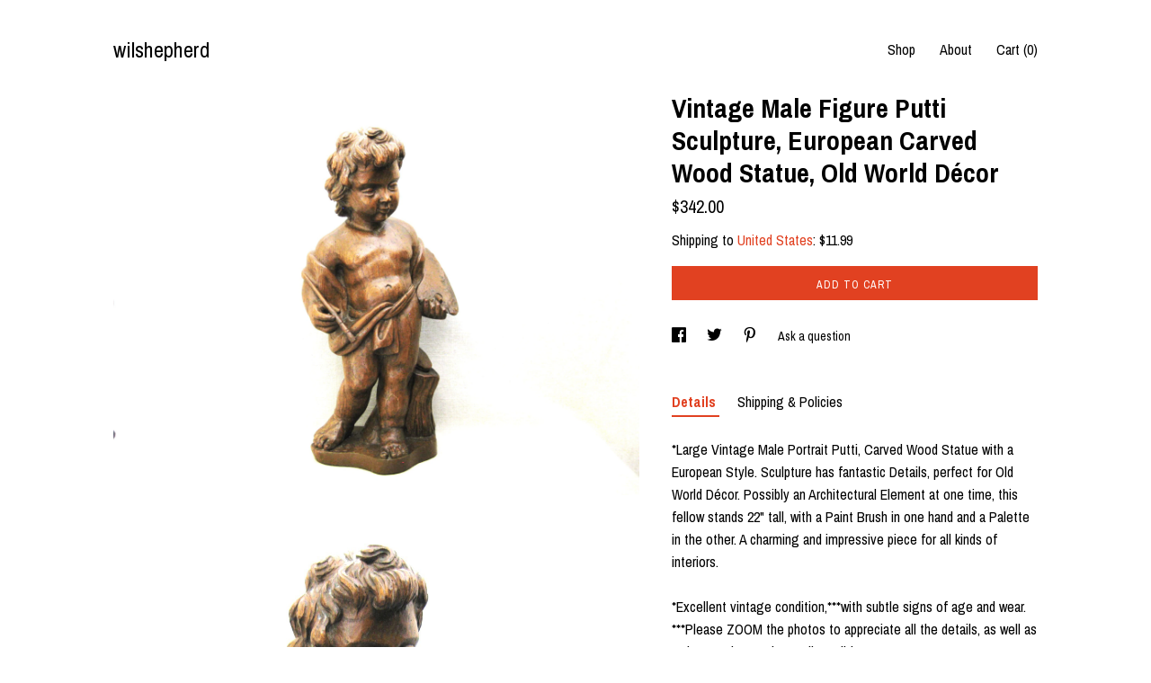

--- FILE ---
content_type: text/html; charset=UTF-8
request_url: https://www.wilshepherd.com/listing/1573345461/vintage-male-portrait-putti-carved-wood
body_size: 15779
content:
<!DOCTYPE html>
<html prefix="og: http://ogp.me/ns#" lang="en">
    <head>
        <meta name="viewport" content="width=device-width, initial-scale=1, user-scalable=yes"/><meta property="content-type" content="text/html; charset=UTF-8" />
    <meta property="X-UA-Compatible" content="IE=edge" /><link rel="icon" href="https://i.etsystatic.com/5725730/r/isla/69c199/35841379/isla_75x75.35841379_ehrcsvyw.jpg" type="image/x-icon" /><meta name="description" content="*Large Vintage Male Portrait Putti, Carved Wood Statue with a European Style. Sculpture has fantastic Details, perfect for Old World Décor. Possibly an Architectural Element at one time, this fellow stands 22 tall, with a Paint Brush in one hand and a Palette in the other. A charming and impressiv" />

<meta property="og:url" content="https://www.wilshepherd.com//listing/1573345461/vintage-male-portrait-putti-carved-wood" />
<meta property="og:type" content="product" />
<meta property="og:title" content="Vintage Male Figure Putti Sculpture, European Carved Wood Statue, Old World Décor" />
<meta property="og:description" content="*Large Vintage Male Portrait Putti, Carved Wood Statue with a European Style. Sculpture has fantastic Details, perfect for Old World Décor. Possibly an Architectural Element at one time, this fellow stands 22 tall, with a Paint Brush in one hand and a Palette in the other. A charming and impressiv" />
<meta property="og:image" content="https://i.etsystatic.com/5725730/r/il/845382/5371637747/il_fullxfull.5371637747_81fz.jpg" />
<meta property="og:site_name" content="wilshepherd" />

<meta name="twitter:card" content="summary_large_image" />
<meta name="twitter:title" content="Vintage Male Figure Putti Sculpture, European Carved Wood Statue, Old World Décor" />
<meta name="twitter:description" content="*Large Vintage Male Portrait Putti, Carved Wood Statue with a European Style. Sculpture has fantastic Details, perfect for Old World Décor. Possibly an Architectural Element at one time, this fellow stands 22 tall, with a Paint Brush in one hand and a Palette in the other. A charming and impressiv" />
<meta name="twitter:image" content="https://i.etsystatic.com/5725730/r/il/845382/5371637747/il_fullxfull.5371637747_81fz.jpg" /><link rel="canonical" href="https://www.wilshepherd.com/listing/1573345461/vintage-male-portrait-putti-carved-wood" /><script nonce="yQlkf27JXVKNt22+ZbdY7U3d">
    !function(e){var r=e.__etsy_logging={};r.errorQueue=[],e.onerror=function(e,o,t,n,s){r.errorQueue.push([e,o,t,n,s])},r.firedEvents=[];r.perf={e:[],t:!1,MARK_MEASURE_PREFIX:"_etsy_mark_measure_",prefixMarkMeasure:function(e){return"_etsy_mark_measure_"+e}},e.PerformanceObserver&&(r.perf.o=new PerformanceObserver((function(e){r.perf.e=r.perf.e.concat(e.getEntries())})),r.perf.o.observe({entryTypes:["element","navigation","longtask","paint","mark","measure","resource","layout-shift"]}));var o=[];r.eventpipe={q:o,logEvent:function(e){o.push(e)},logEventImmediately:function(e){o.push(e)}};var t=!(Object.assign&&Object.values&&Object.fromEntries&&e.Promise&&Promise.prototype.finally&&e.NodeList&&NodeList.prototype.forEach),n=!!e.CefSharp||!!e.__pw_resume,s=!e.PerformanceObserver||!PerformanceObserver.supportedEntryTypes||0===PerformanceObserver.supportedEntryTypes.length,a=!e.navigator||!e.navigator.sendBeacon,p=t||n,u=[];t&&u.push("fp"),s&&u.push("fo"),a&&u.push("fb"),n&&u.push("fg"),r.bots={isBot:p,botCheck:u}}(window);
</script>
        <title>Vintage Male Figure Putti Sculpture, European Carved Wood Statue, Old World Décor</title>
    <link rel="stylesheet" href="https://www.etsy.com/ac/sasquatch/css/custom-shops/themes/trellis/main.2ee84c9600b38b.css" type="text/css" />
        <style id="font-style-override">
    @import url(https://fonts.googleapis.com/css?family=Archivo+Narrow:400,700);

    body, .btn, button {
        font-family: 'Archivo Narrow';
    }

    h1, .h1, h2, .h2, h3, .h3, h4,
    .h4, h5, .h5, h6, .h6 {
        font-family: 'Archivo Narrow';
        font-weight: 700;
    }

    strong, .strong {
        font-weight: 700;
    }

    .primary-font {
        font-family: 'Archivo Narrow';
    }

    .secondary-font {
        font-family: 'Archivo Narrow';
    }

</style>
        <style id="theme-style-overrides"> .compact-header .nav-toggle .patty, .compact-header .nav-toggle:before, .compact-header .nav-toggle:after {  background: #000000; } .compact-header .nav-wrapper, .compact-header nav {  background: #FFFFFF; } body, .shop-sections-nav .shop-sections-menu ul, .header .site-search .search {  background: #FFFFFF; } .header .site-search .search::after {  border-bottom-color: #FFFFFF; } body, a, .cart-trigger, .search-trigger, .featured-listings .featured-listings-slide .listing-details, .reviews .anchor-destination {  color: #000000; } .btn {  background: #E14121;  border-color: #E14121;  color: #ffffff; } .btn:hover {  background: #E14121; } footer .divider {  border: none; } .listing-tabs .tab-triggers .tab-selected {  color: #E14121;  border-color: #E14121; } .dot-indicators .slick-active button {  background: #E14121;  border-color: #E14121; } .dot-indicators button {  background: #000000; } .page-link.selected {  color: #E14121;  border-bottom: 1px solid #000; } .listing-description a, .tab-content a, .shipping-locale a, .cart .cart-shipping-total a:hover, .eu-dispute-content a, .reviews.anchor a {  color: #E14121; } .post-date > * {  background: #FFFFFF; } .post-tags .post-tag {  background: #E14121;  color: #ffffff; } .pattern-blog.post-page .related-links a, .btn-link {  background: #FFFFFF;  color: #000000; } .tab-content .eu-dispute-trigger-link {  color: #E14121; } .announcement {  background: #E14121;  color: #ffffff; } .module-event-item {  border-color: #E14121; }</style>
        
    </head>
    <body class="cart-dropdown" data-nnc="3:1769181629:giFVp_ZEAjW4eIVcYEOeO9BbhCyg:27e83cb1c3d7f1036b3eb2f9d987702810c8a6b7de2c9491645097ed8fed7d01" itemscope itemtype="http://schema.org/LocalBusiness">
        
        <div class="content-wrapper">

    <header>
    <div class="full-header header left-brand-right-nav
    
    title-only
    
            no-icon
            
        
    ">
        <div class=" col-group">
            <div class="col-xs-6 primary-font">
                    <a class="branding" href="/">
                            <div class="region region-global" data-region="global">
    <div class="module pages-module module-shop-name module-0 " data-module="shop-name">
        <div class="module-inner" data-ui="module-inner">
            <span class="module-shop-name-text shop-name" data-ui="text" itemprop="name">
    wilshepherd
</span>
        </div>
    </div>
</div>
                    </a>
            </div>

            <div class="col-xs-6">
                <ul class="nav">
                    
<li>
    <a href="/shop" >
        Shop
    </a>
</li>
                    
                    
<li>
    <a href="/about" >
        About
    </a>
</li>
                    
                    

                    
                    <li class="nav-cart">                
                        <a href="#" data-module="cart-trigger" class="cart-trigger">
                            Cart (<span data-ui="cart-count">0</span>)
                        </a>
                    </li>
                    
                </ul>
            </div>
        </div>
    </div>
    
    <div data-module="hamburger-nav" class="compact-header 
    title-only
    
            no-icon
            
        
    ">
    <div class="nav-wrapper">
        <div class="col-group">
            <div class="col-xs-12">
                <button aria-label="toggle navigation" class="nav-toggle" data-ui="toggle">
                    <div class="patty"></div>
                </button>

                <div class="cart-trigger-wrapper">
                    <button data-module="cart-trigger" class="ss-etsy ss-cart cart-trigger" aria-label="Cart">
                        <span class="cart-count" data-ui="cart-count">0</span>
                    </button>
                </div>

                <div class="branding primary-font">
                    
                     <h2 class="h2 logo"> 
                        
    <a href="/" class="logo-shop-name">
            <div class="region region-global" data-region="global">
    <div class="module pages-module module-shop-name module-0 " data-module="shop-name">
        <div class="module-inner" data-ui="module-inner">
            <span class="module-shop-name-text shop-name" data-ui="text" itemprop="name">
    wilshepherd
</span>
        </div>
    </div>
</div>
    </a>

                     </h2> 
                    
                </div>
            </div>
        </div>
        <nav>
            <ul>

                
<li>
    <a href="/shop" >
        Shop
    </a>
</li>
                
                
<li>
    <a href="/about" >
        About
    </a>
</li>
                
                

                
                        <li>
                            <a href="#" role="button" data-module="convo-trigger" class="" >
                                Contact us
                            </a>
                        </li>
            </ul>
        </nav>
    </div>

    <div class="blocker" data-ui="toggle"></div>
</div>
</header>
    <div class="col-group">
        <div class="col-xs-12 col-md-7">
                <div data-ui="stacked-images" class="image-carousel stacked-images">
    <div data-ui="slides">
            <img src="https://i.etsystatic.com/5725730/r/il/845382/5371637747/il_fullxfull.5371637747_81fz.jpg" data-ui="slide" class="listing-image zoom-image  clickable " alt="gallery photo"/>
            <img src="https://i.etsystatic.com/5725730/r/il/8e3446/5371638039/il_fullxfull.5371638039_if15.jpg" data-ui="slide" class="listing-image zoom-image  clickable " alt="gallery photo"/>
            <img src="https://i.etsystatic.com/5725730/r/il/7d72ca/5323469830/il_fullxfull.5323469830_fr3j.jpg" data-ui="slide" class="listing-image zoom-image  clickable " alt="gallery photo"/>
            <img src="https://i.etsystatic.com/5725730/r/il/d15f1f/5323470068/il_fullxfull.5323470068_tvuw.jpg" data-ui="slide" class="listing-image zoom-image  clickable " alt="gallery photo"/>
            <img src="https://i.etsystatic.com/5725730/r/il/40410d/5371638901/il_fullxfull.5371638901_dst6.jpg" data-ui="slide" class="listing-image zoom-image  clickable " alt="gallery photo"/>
            <img src="https://i.etsystatic.com/5725730/r/il/423d64/5323470780/il_fullxfull.5323470780_qix5.jpg" data-ui="slide" class="listing-image zoom-image  clickable " alt="gallery photo"/>
            <img src="https://i.etsystatic.com/5725730/r/il/d561d3/5323471090/il_fullxfull.5323471090_hxuz.jpg" data-ui="slide" class="listing-image zoom-image  clickable " alt="gallery photo"/>
            <img src="https://i.etsystatic.com/5725730/r/il/159ba6/5323471426/il_fullxfull.5323471426_lx55.jpg" data-ui="slide" class="listing-image zoom-image  clickable " alt="gallery photo"/>
            <img src="https://i.etsystatic.com/5725730/r/il/be89ef/5323471776/il_fullxfull.5323471776_94sf.jpg" data-ui="slide" class="listing-image zoom-image  clickable " alt="gallery photo"/>
    </div>
</div>

        </div>

        <div class="col-xs-12 col-md-5">
            <div class="listing-purchase-box mb-xs-3" data-module="listing-purchase-box">
    <h1 class="listing-title">
    Vintage Male Figure Putti Sculpture, European Carved Wood Statue, Old World Décor
</h1><p class="listing-price">
    <span>
                <span data-ui="base-price">$342.00</span>

    </span>
</p>

    <img height="1" width="1" id="fb-view-content" data-title="Vintage Male Figure Putti Sculpture, European Carved Wood Statue, Old World Décor" style="display:none" src="https://www.facebook.com/tr?id=&amp;ev=ViewContent&amp;cd[currency]=USD&amp;cd[value]=342.00&amp;cd[content_name]=Vintage Male Figure Putti Sculpture, European Carved Wood Statue, Old World Décor"/>
                <div class="shipping-locale" data-module="shipping-trigger">
        <div class="shipping-locale-details " data-ui="shipping-locale-details">
            <span>Shipping to </span>
            <a href="#" data-ui="shipping-country">United States</a>:
            <span data-ui="free-shipping" class="hidden">Free</span>
            <span data-ui="shipping-cost">$11.99</span>
        </div>

    </div>
        <form data-ui="form">
    <div data-ui="variation-selects">
        
<input name="quantity" type="hidden" value="1" />

<input name="offeringId" type="hidden" value="18183772644" />
    </div>


    <div class="error-message hidden" data-ui="error-message" data-cart-error-msg="There was a cart error." data-multiple-errors-msg="Please select from the available options" data-generic-error="There was an error changing your options. Please try again in a few minutes." data-zero-inventory-error-msg="Sorry, this item has sold."></div>


    <input type="hidden" name="quantity" value="1" />

    <div class="actions">
        <button type="submit" class="btn btn-primary"
                              data-ui="submit-button">
            <span data-ui="loading-indicator" class="spinner spinner-submit">
                <span>Loading</span>
            </span>

            <span>
                Add to cart
            </span>
        </button>
    </div>

    <input name="listingId" type="hidden" value="1573345461" />
</form>

    </div>
                <div data-module="share" class="listing-share">
        <ul>
                <li>
                    <a href="#" aria-label="social media share for  facebook" data-url="//www.facebook.com/sharer.php?&u=https%3A%2F%2Fwww.wilshepherd.com%2F%2Flisting%2F1573345461%2Fvintage-male-portrait-putti-carved-wood&t=Vintage+Male+Figure+Putti+Sculpture%2C+European+Carved+Wood+Statue%2C+Old+World+D%C3%A9cor" data-ui="share-link" data-popup-height="400" data-popup-width="600">
                        <span class="ss-icon ss-facebook" ></span>
                    </a>
                </li>
                <li>
                    <a href="#" aria-label="social media share for  twitter" data-url="//twitter.com/intent/tweet?status=Vintage+Male+Figure+Putti+Sculpture%2C+European+Carved+Wood+Statue%2C+Old+World+D%C3%A9cor+https%3A%2F%2Fwww.wilshepherd.com%2F%2Flisting%2F1573345461%2Fvintage-male-portrait-putti-carved-wood" data-ui="share-link" data-popup-height="400" data-popup-width="600">
                        <span class="ss-icon ss-twitter" ></span>
                    </a>
                </li>
                <li>
                    <a href="#" aria-label="social media share for  pinterest" data-url="//www.pinterest.com/pin/create/button/?url=https%3A%2F%2Fwww.wilshepherd.com%2F%2Flisting%2F1573345461%2Fvintage-male-portrait-putti-carved-wood&media=https%3A%2F%2Fi.etsystatic.com%2F5725730%2Fr%2Fil%2F845382%2F5371637747%2Fil_fullxfull.5371637747_81fz.jpg&description=Vintage+Male+Figure+Putti+Sculpture%2C+European+Carved+Wood+Statue%2C+Old+World+D%C3%A9cor" data-ui="share-link" data-popup-height="600" data-popup-width="800">
                        <span class="ss-icon ss-pinterest" ></span>
                    </a>
                </li>
                <li>
                    <a href="#" data-module="convo-trigger" data-convo-trigger-location="purchase-box" class="" >
    Ask a question
</a>
                </li>
        </ul>
    </div>
                <div data-module="tabs" class="listing-tabs">
        <ul class="tab-triggers">
            <li>
                <a href="#" data-ui="tab-trigger" class="tab-selected">
                    Details
                </a>
            </li>
            <li>
                <a href="#" data-ui="tab-trigger">
                    Shipping &amp; Policies
                </a>
            </li>
        </ul>

        <div class="tab-contents">
            <div data-ui="tab-content" class="tab-content">
                    <div data-module="listing-description">
        <p>
            *Large Vintage Male Portrait Putti, Carved Wood Statue with a European Style. Sculpture has fantastic Details, perfect for Old World Décor. Possibly an Architectural Element at one time, this fellow stands 22&quot; tall, with a Paint Brush in one hand and a Palette in the other. A charming and impressive piece for all kinds of interiors.  <br><br>*Excellent vintage condition,***with subtle signs of age and wear. <br>***Please ZOOM the photos to appreciate all the details, as well as to best understand overall condition. <br><br>*Measures 22&quot; tall x 8.25&quot; wide at the base x 8.5&quot; deep at the base. <br><br>*More Decorative Delights here -<br><a href="https://www.etsy.com/shop/wilshepherd?section_id=6613300&ref=shopsection_leftnav_8" target="_blank">https://www.etsy.com/shop/wilshepherd?section_id=6613300&ref=shopsection_leftnav_8</a><br><br>*See my Parent Shop for a full range of Fine Art, Vintage and Antiques, and my Collection of Unique One of a Kind Wil Shepherd Studio Creations at: <a href="http://www.etsy.com/shop/wilshepherd" target="_blank">http://www.etsy.com/shop/wilshepherd</a><br><br>*Follow me on Instagram for Updates, specials and sales. wilshepherdvintage<br><br>*See my collection of Contemporary Art selections at <a href="http://www.wilshepherd.com" target="_blank" rel="nofollow noopener">www.wilshepherd.com</a><br><br>***I do NOT take returns, so please look carefully, ASK LOTS OF QUESTIONS. I will work with you to resolve any issues, but Please ask for more photos, and information if you are not sure about anything, Prior to purchase.<br><br>***PLEASE NOTE all items are described to the best of my ability, I do try to research everything, and on some items make my best educated guess, I can only tell you what I know.<br><br>***In the event there is a damage, (which is unlikely if you review my Feedback). Should there be a mishap I must receive notice within 48 hours. If you receive your shipment damaged.<br><br>***YOU MUST KEEP ALL, ALL, Packing Materials, or there will be no way to assist in a refund.<br>I will also need clear, well lit photos of any and all damages.<br><br>***If we do come to an agreement to refund, shipping will be your responsibility, as well item must be returned within 2 weeks of tracking DELIVERED date. I&#39;m here to assist. Thank you.
        </p>
    </div>
            </div>

            <div data-ui="tab-content" class="tab-content tab-content-hidden">
                    <div class="structured-policy-page">
    <div class="structured-policies">
                <div class="structured-policy-section">
            <h3>Shipping from United States</h3>

<h4>Processing time</h4>
    <p>1-3 business days</p>


    <h4>Customs and import taxes</h4>
    <p>Buyers are responsible for any customs and import taxes that may apply. I'm not responsible for delays due to customs.</p>
</div>
        <div class="structured-policy-section">
    <h3>Payment Options</h3>
    <div class="b pb-xs-2 secure-options no-subheader">
        <span class="ss-etsy secure-lock ss-lock pr-xs-1"></span>Secure options
    </div>
    <ul class="payment-types">
        <li class="dc-icon-list">
            <span class="dc-payment-icon pi-visa"></span>
        </li>
        <li class="dc-icon-list">
            <span class="dc-payment-icon pi-mastercard"></span>
        </li>
        <li class="dc-icon-list">
            <span class="dc-payment-icon pi-amex"></span>
        </li>
        <li class="dc-icon-list">
            <span class="dc-payment-icon pi-discover"></span>
        </li>
        <li class="dc-icon-list">
            <span class="dc-payment-icon pi-paypal"></span>
        </li>
        <li class="dc-icon-list">
            <span class="dc-payment-icon pi-apple-pay"></span>
        </li>
        <li class="dc-icon-list">
            <span class="dc-payment-icon pi-sofort"></span>
        </li>
        <li class="dc-icon-list">
            <span class="dc-payment-icon pi-ideal"></span>
        </li>
        <li class="dc-icon-list text-gray-lighter text-smaller">
            <span class="dc-payment-icon pi-giftcard mr-xs-1"></span> <span class="text-smaller">Accepts Etsy gift cards </span>
        </li>
</ul>
</div>        <div class="structured-policy-section">
    <h3>Returns & Exchanges</h3>





    <h4>I don't accept returns, exchanges, or cancellations</h4>
    <p>But please contact me if you have any problems with your order.</p>



</div>
        <div class="structured-policy-section">
    <h3>Privacy policy</h3>
    <p class="no-subheader">1. To fulfil your order, you must provide me with certain information (which you authorized Etsy to provide to me), such as your name, email address, postal address, payment information, and the details of the product that you’re ordering. You may also choose to provide me with additional personal information (for a custom order of jewelry, for example), if you contact me directly.<br />
<br />
2. rely on a number of legal bases to collect, use, and share your information, including:<br />
as needed to provide my services, such as when I use your information to fulfil your order, to settle disputes, or to provide customer support;<br />
when you have provided your affirmative consent, which you may revoke at any time, such as by signing up for my mailing list;<br />
if necessary to comply with a legal obligation or court order or in connection with a legal claim, such as retaining information about your purchases if required by tax law; and<br />
as necessary for the purpose of my legitimate interests, if those legitimate interests are not overridden by your rights or interests, such as 1) providing and improving my services. I use your information to provide the services you requested and in my legitimate interest to improve my services; and 2) Compliance with the Etsy Seller Policy and Terms of Use. I use your information as necessary to comply with my obligations under the Etsy Seller Policy and Terms of Use.<br />
<br />
3.Information about my customers is important to my business. I share your personal information for very limited reasons and in limited circumstances, as follows:<br />
Etsy. I share information with Etsy as necessary to provide you my services and comply with my obligations under both the Etsy Seller Policy and Etsy Terms of Use.<br />
Service providers. I engage certain trusted third parties to perform functions and provide services to my shop, such as delivery companies. I will share your personal information with these third parties, but only to the extent necessary to perform these services.<br />
Business transfers. If I sell or merge my business, I may disclose your information as part of that transaction, only to the extent permitted by law.<br />
Compliance with laws. I may collect, use, retain, and share your information if I have a good faith belief that it is reasonably necessary to: (a) respond to legal process or to government requests; (b) enforce my agreements, terms and policies; (c) prevent, investigate, and address fraud and other illegal activity, security, or technical issues; or (d) protect the rights, property, and safety of my customers, or others.<br />
<br />
4.I retain your personal information only for as long as necessary to provide you with my services and as described in my Privacy Policy. However, I may also be required to retain this information to comply with my legal and regulatory obligations, to resolve disputes, and to enforce my agreements. I generally keep your data for the following time period: 4 years.<br />
<br />
5.I may store and process your information through third-party hosting services in the US and other jurisdictions. As a result, I may transfer your personal information to a jurisdiction with different data protection and government surveillance laws than your jurisdiction. If I am deemed to transfer information about you outside of the EU, I rely on Privacy Shield as the legal basis for the transfer, as Google Cloud is Privacy Shield certified.<br />
6.If you reside in certain territories, including the EU, you have a number of rights in relation to your personal information. While some of these rights apply generally, certain rights apply only in certain limited cases. I describe these rights below:<br />
<br />
Access. You may have the right to access and receive a copy of the personal information I hold about you by contacting me using the contact information below.<br />
Change, restrict, delete. You may also have rights to change, restrict my use of, or delete your personal information. Absent exceptional circumstances (like where I am required to store data for legal reasons) I will generally delete your personal information upon request.<br />
Object. You can object to (i) my processing of some of your information based on my legitimate interests and (ii) receiving marketing messages from me after providing your express consent to receive them. In such cases, I will delete your personal information unless I have compelling and legitimate grounds to continue using that information or if it is needed for legal reasons.<br />
Complain. If you reside in the EU and wish to raise a concern about my use of your information (and without prejudice to any other rights you may have), you have the right to do so with your local data protection authority.</p>
    <ul class="bullet-points">
    </ul>
</div>
            </div>
</div>
            </div>
        </div>
    </div>
                    </div>
    </div>
</div>

<footer data-module="footer">
        
    <div class="content-wrapper">
        <div class="col-group">
            <div class="col-xs-12">
                <div class="divider"></div>
            </div>

            <div class="col-xs-12 col-md-3">
                <div class="footer-section">
                    <h3 class="truncated">wilshepherd</h3>
                </div>
            </div>

            <div class="col-xs-12 col-md-3">
                <div class="footer-section">
                    <h3 class="heading">
                        Navigate
                    </h3>
                    <nav>
                        <ul>
                            
<li>
    <a href="/shop" >
        Shop
    </a>
</li>
                            
                            
<li>
    <a href="/about" >
        About
    </a>
</li>
                            
<li>
    <a href="/policy" >
        Shipping and Policies
    </a>
</li>
                            
                            
                            
                            
                                    <li class="footer-nav list-inline-item text-tertiary">
                                        <button data-module="convo-trigger" class=" btn-link" >
                                            Contact us
                                        </button>
                                    </li>
                        </ul>
                    </nav>
                </div>
            </div>

            <div class="col-xs-12 col-md-3">
                    <h3 class="heading">
                        Elsewhere
                    </h3>

                    <nav>
                        <ul>
                                <li>
                                    <a href="https://www.facebook.com/wilshepherdcom/" target="_blank">
                                        Facebook
                                    </a>
                                </li>
                                <li>
                                    <a href="https://www.instagram.com/wilshepherdvintage/" target="_blank">
                                        Instagram
                                    </a>
                                </li>
                                <li>
                                    <a href="https://www.pinterest.com/sculptor38/" target="_blank">
                                        Pinterest
                                    </a>
                                </li>
                        </ul>
                    </nav>
            </div>

            <div class="col-xs-12 col-md-3">
                <div class="footer-section footer-fine-print">
                    <h3 class="heading">
                        Fine Print
                    </h3>
                    <ul>
                        <li>
                            All rights reserved
                        </li>
                        <li class="break-long">
                            &copy; 2026 wilshepherd
                        </li>
                        <li class="footer-powered">
                            <a href="https://www.etsy.com/pattern?ref=wilshepherd-pwrdby" target="_blank" data-no-preview-hijack>
                                Powered by Etsy
                            </a>
                        </li>
                    </ul>
                </div>
            </div>
        </div>
    </div>
</footer>

    <div data-module="cart" class="cart" role="dialog">
        <div class="store-cart-container" data-ui="cart-box" tabindex="0">
            <div class="store-cart-box">
                <div class="cart-header">
                        <span class="item-count">0 items in your cart</span>
                    <button class="close-cart" data-ui="close-cart" aria-label="Close">Close</button>
                    <button class="close-cart-x-button" data-ui="close-cart" aria-label="Close"> <span class="close-cart-x-icon"></span> </button>
                </div>

                <div class="cart-content clearfix" data-ui="cart-content">
                        <div class="cart-empty">
                            <h3>Keep shopping! :)</h3>
                        </div>
                </div>

            </div>
        </div>
    </div>
 <div class="impressum-form-container">
    <div class="impressum impressum-form" data-ui="impressum">
        <div class="inner-container">
            <div class="impressum-header">
                <h3>Legal imprint</h3>
                <div class="impressum-content" data-ui="impressum-content"></div>
            </div>
             <div class="impressum-close-btn form-button-container">
                <button class="btn" data-ui="impressum-close-btn">
                    <span class="btn-text">Close</span>
                </button>
            </div>
        </div>
    </div>
</div>
    <div data-ui="zoom" data-module="zoom" class="zoom-listing-carousel dot-indicators">
        <div data-ui="zoom-flag" class="zoom-flag"></div>
        <div class="zoom-share">
            <div data-module="share">
                <span class="share-text"> Share </span>
                    <a class="ss-icon" aria-label="social media share for  facebook" data-url="//www.facebook.com/sharer.php?&u=https%3A%2F%2Fwww.wilshepherd.com%2F%2Flisting%2F1573345461%2Fvintage-male-portrait-putti-carved-wood&t=Vintage+Male+Figure+Putti+Sculpture%2C+European+Carved+Wood+Statue%2C+Old+World+D%C3%A9cor" target="_blank" data-ui="share-link" data-popup-height="400" data-popup-width="600">
                        <span class="ss-icon ss-facebook"></span>
                    </a>
                    <a class="ss-icon" aria-label="social media share for  twitter" data-url="//twitter.com/intent/tweet?status=Vintage+Male+Figure+Putti+Sculpture%2C+European+Carved+Wood+Statue%2C+Old+World+D%C3%A9cor+https%3A%2F%2Fwww.wilshepherd.com%2F%2Flisting%2F1573345461%2Fvintage-male-portrait-putti-carved-wood" target="_blank" data-ui="share-link" data-popup-height="400" data-popup-width="600">
                        <span class="ss-icon ss-twitter"></span>
                    </a>
                    <a class="ss-icon" aria-label="social media share for  pinterest" data-url="//www.pinterest.com/pin/create/button/?url=https%3A%2F%2Fwww.wilshepherd.com%2F%2Flisting%2F1573345461%2Fvintage-male-portrait-putti-carved-wood&media=https%3A%2F%2Fi.etsystatic.com%2F5725730%2Fr%2Fil%2F845382%2F5371637747%2Fil_fullxfull.5371637747_81fz.jpg&description=Vintage+Male+Figure+Putti+Sculpture%2C+European+Carved+Wood+Statue%2C+Old+World+D%C3%A9cor" target="_blank" data-ui="share-link" data-popup-height="600" data-popup-width="800">
                        <span class="ss-icon ss-pinterest"></span>
                    </a>
            </div>
        </div>
        <div data-ui="slides" class="listing-carousel-slides"></div>

        <div data-ui="prev-arrow" class="prev-arrow-radius click-radius">
            <button href="#" aria-label="show previous listing image" class="ss-icon ss-navigateleft prev arrow zoom-icon"></button>
        </div>
        <div data-ui="next-arrow" class="next-arrow-radius click-radius">
            <button href="#" aria-label="show next listing image" class="ss-icon ss-navigateright next arrow zoom-icon"></button>
        </div>
        <span data-ui="carousel-dots" class="dots"></span>
    </div>

<div class="shipping-form-container hidden" data-ui="shipping-modal">
    <div class="shipping-form-overlay" data-ui="shipping-form-overlay"></div>
    <div class="shipping-form">
        <div class="shipping-form-header">
            <span class="shipping-form-title">Get Shipping Cost</span>
            <button class="shipping-form-close" data-ui="close-shipping-form">Close</button>
        </div>
        <form data-ui="shipping-calculator-form">
    <div class="shipping-form-content">
        <div class="error hidden" data-ui="shipping-problem" >
            <p>There was a problem calculating your shipping. Please try again.</p>
        </div>
        <div class="custom-select shipping-calculator-custom-select" data-ui="custom-select">
            <div class="custom-select-label">Choose Country</div>
            <div class="caret"></div>
            <select aria-label=Choose Country name="country_id" data-ui="shipping-country">
                <option disabled selected>Choose Country</option>
                <option disabled>----------</option>
                    <option value="US"selected>United States</option>
            </select>
        </div>
        <div class="postal-code-container hidden" data-ui="shipping-postal-code-container">
            <label>Zip or Postal Code</label>
            <div class="error hidden" data-ui="postal-code-error" >
                <p>Please Enter a Valid Zip or Postal Code</p>
            </div>
            <input name="postal_code" class="postal-code-input" type="text" data-ui="shipping-postal-code" />
        </div>
            <input name="listing_id" type="hidden" value="1573345461" data-ui="listing-id"/>
    </div>
    <div class="shipping-form-footer">
        <div class="shipping-form-button-container">
            <button class="btn btn-primary" data-ui="submit-button">
                <span class="btn-text">Update</span>
            </button>
        </div>
    </div>
</form>
    </div>
</div>
        
        <script nonce="yQlkf27JXVKNt22+ZbdY7U3d">
    window.Etsy = window.Etsy || {};
    window.Etsy.Context = {"page_guid":"1017326d033c.140af8decef9f685dc99.00","clientlogger":{"is_enabled":true,"endpoint":"\/clientlog","logs_per_page":6,"id":"Eu70DWaNgM7BtxQ1tfJRZuVIcoca","digest":"782bd6d401ebf62f6046973cbb657be80fd1937c","enabled_features":["info","warn","error","basic","uncaught"]}};
</script>

<script nonce="yQlkf27JXVKNt22+ZbdY7U3d">
    __webpack_public_path__ = "https://www.etsy.com/ac/evergreenVendor/js/en-US/"
</script>
    <script src="https://www.etsy.com/ac/evergreenVendor/js/en-US/vendor_bundle.1e397356b19ae5cf6c49.js" nonce="yQlkf27JXVKNt22+ZbdY7U3d" defer></script>
    <script src="https://www.etsy.com/paula/v3/polyfill.min.js?etsy-v=v5&flags=gated&features=AbortController%2CDOMTokenList.prototype.@@iterator%2CDOMTokenList.prototype.forEach%2CIntersectionObserver%2CIntersectionObserverEntry%2CNodeList.prototype.@@iterator%2CNodeList.prototype.forEach%2CObject.preventExtensions%2CString.prototype.anchor%2CString.raw%2Cdefault%2Ces2015%2Ces2016%2Ces2017%2Ces2018%2Ces2019%2Ces2020%2Ces2021%2Ces2022%2Cfetch%2CgetComputedStyle%2CmatchMedia%2Cperformance.now" nonce="yQlkf27JXVKNt22+ZbdY7U3d" defer></script>
    <script src="https://www.etsy.com/ac/evergreenVendor/js/en-US/custom-shops/themes/trellis/main.db5a22235762c8907514.js" nonce="yQlkf27JXVKNt22+ZbdY7U3d" defer></script>
        <script type='text/javascript' nonce='yQlkf27JXVKNt22+ZbdY7U3d'>
    window.__etsy_logging=window.__etsy_logging||{perf:{}};window.__etsy_logging.url="\/\/www.etsy.com\/bcn\/beacon";window.__etsy_logging.defaults={"ab":{"xplat.runtime_config_service.ramp":["on","x","b4354c"],"custom_shops.buyer.SSL_base_redirect":["on","x","6b51d2"],"custom_shops.domains.multiple_connected_support":["on","x","ffc63f"],"osx.swedish_language":["ineligible","e","d8527a"],"custom_shops.ssl_enabled":["on","x","74c2fc"],"custom_shops.language_translation_control":["on","x","211770"],"custom_shops.sellers.dashboard.pages":["on","x","12e2b2"],"iat.mt.de":["ineligible","e","6fe2bd"],"iat.mt.fr":["ineligible","e","781db2"],"made_for_cats.persotools.personalization_charging_cart":["off","x","74ea89"],"checkout.price_decreased_in_cart_message":["on","x","9e7469"],"checkout\/covid_shipping_restrictions":["ineligible","e","153e2d"],"checkout.memoize_purchase_state_verifier_error":["on","x","164c8f"],"checkout.use_memoized_purchase_state_data_to_verify_listing_restoration":["on","x","7aef85"],"checkout.split_shop_and_listing_cart_purchase_state_verification":["off","x","3cc63a"],"fulfillment_platform.country_to_country_multi_edd.web":["on","x","545db4"],"fulfillment_platform.country_to_country_multi_edd.boe":["ineligible","e","4b02c5"],"fulfillment_platform.usps_pm_faster_ga_experiment.web":["on","x","498eec"],"fulfillment_platform.usps_pm_faster_ga_experiment.mobile":["ineligible","e","20f21b"],"fulfillment_ml.ml_predicted_acceptance_scan.uk.operational":["on","x","74db8e"],"fulfillment_ml.ml_predicted_acceptance_scan.uk.experiment_web":["prod","x","9a5255"],"fulfillment_ml.ml_predicted_acceptance_scan.uk.experiment_mobile":["ineligible","e","865516"],"fulfillment_ml.ml_predicted_acceptance_scan.germany.operational":["off","x","4528ab"],"fulfillment_ml.ml_predicted_acceptance_scan.germany.experiment_web":["off","x","cac266"],"fulfillment_ml.ml_predicted_acceptance_scan.germany.experiment_mobile":["ineligible","e","9a29ab"],"fulfillment_platform.edd_cart_caching.web":["edd_and_arizona_cache","x","e313fc"],"fulfillment_platform.edd_cart_caching.mobile":["ineligible","e","ffb947"],"fulfillment_platform.consolidated_country_to_country_ml_times.experiment_web":["prod","x","2eac66"],"fulfillment_platform.consolidated_country_to_country_ml_times.experiment_mobile":["ineligible","e","81b585"],"eu_crd_compliance.sellers":["on","x","1060a1"],"android_image_filename_hack":["ineligible","e","9c9013"],"custom_shops.sellers.pattern_only_listings":["on","x","c9aef0"],"structured_data_attributes_order_dependent":["on","x","691833"],"disambiguate_usd_outside_usa":["ineligible","e","c8897d"],"builda_scss":["sasquatch","x","96bd82"],"web_components.mustache_filter_request":["on","x","fa4665"],"custom_shops.custom_pages.events":["on","x","6d3e42"],"custom_shops.custom_pages.gallery":["on","x","8fddb4"],"custom_shops.ad_track":["on","x","9a8e38"],"convos.guest_convos.guest_shardifier":["on","x","d9e244"],"custom_shops.sellers.search":["on","x","7a9a12"],"custom_shops.sellers.dashboard.module_featured":["on","x","9b0feb"],"custom_shops.sellers.secondary_font":["on","x","aa2c58"],"polyfills":["on","x","db574b"],"polyfill_experiment_4":["no_filtering","x","0e8409"]},"user_id":null,"page_guid":"1017326d033c.140af8decef9f685dc99.00","page_guid_source":"guid-source-generated","version":1,"request_uuid":"Eu70DWaNgM7BtxQ1tfJRZuVIcoca","cdn-provider":"","header_fingerprint":"ua","header_signature":"5ea1461e449bce1cee11af152f6b3da8","ip_org":"Amazon.com","ref":"","loc":"http:\/\/www.wilshepherd.com\/listing\/1573345461\/vintage-male-portrait-putti-carved-wood","locale_currency_code":"USD","pref_language":"en-US","region":"US","detected_currency_code":"USD","detected_language":"en-US","detected_region":"US","isWhiteListedMobileDevice":false,"isMobileRequestIgnoreCookie":false,"isMobileRequest":false,"isMobileDevice":false,"isMobileSupported":false,"isTabletSupported":false,"isTouch":false,"isEtsyApp":false,"isPreviewRequest":false,"isChromeInstantRequest":false,"isMozPrefetchRequest":false,"isTestAccount":false,"isSupportLogin":false,"isInternal":false,"isInWebView":false,"botCheck":["da","dc","ua"],"isBot":true,"isSyntheticTest":false,"event_source":"customshops","browser_id":"gyd9mgEDV2ircCtM_B3y80l0RHin","gdpr_tp":3,"gdpr_p":3,"transcend_strategy_consent_loaded_status":"FetchMiss","transcend_strategy_initial_fetch_time_ms":null,"transcend_strategy_consent_reconciled_time_ms":null,"legacy_p":3,"legacy_tp":3,"cmp_tp":false,"cmp_p":false,"device_identifier":{"source":"new_uaid_cookie","value":"gyd9mgEDV2ircCtM_B3y80l0RHin"},"page_time":227,"load_strategy":"page_navigation"};
    !function(e,t){var n=e.__etsy_logging,o=n.url,i=n.firedEvents,a=n.defaults,r=a.ab||{},s=n.bots.botCheck,c=n.bots.isBot;n.mergeObject=function(e){for(var t=1;t<arguments.length;t++){var n=arguments[t];for(var o in n)Object.prototype.hasOwnProperty.call(n,o)&&(e[o]=n[o])}return e};!a.ref&&(a.ref=t.referrer),!a.loc&&(a.loc=e.location.href),!a.webkit_page_visibility&&(a.webkit_page_visibility=t.webkitVisibilityState),!a.event_source&&(a.event_source="web"),a.event_logger="frontend",a.isIosApp&&!0===a.isIosApp?a.event_source="ios":a.isAndroidApp&&!0===a.isAndroidApp&&(a.event_source="android"),s.length>0&&(a.botCheck=a.botCheck||[],a.botCheck=a.botCheck.concat(s)),a.isBot=c,t.wasDiscarded&&(a.was_discarded=!0);var v=function(t){if(e.XMLHttpRequest){var n=new XMLHttpRequest;n.open("POST",o,!0),n.send(JSON.stringify(t))}};n.updateLoc=function(e){e!==a.loc&&(a.ref=a.loc,a.loc=e)},n.adminPublishEvent=function(n){"function"==typeof e.CustomEvent&&t.dispatchEvent(new CustomEvent("eventpipeEvent",{detail:n})),i.push(n)},n.preparePEPerfBeaconAbMismatchEventIfNecessary=function(){if(!0===n.shouldLogAbMismatch){var e=n.abVariantsForMismatchEvent;for(var t in r)if(Object.prototype.hasOwnProperty.call(r,t)){var o=r[t];if(void 0!==o){var i=o[0];if(void 0!==i){var a=e[t];void 0===a&&(a={});var s=a[i];void 0===s&&(s=[]),s.push({name:"default",selector:o[1],hash:o[2]}),a[i]=s,e[t]=a}}}n.abVariantsForMismatchEvent=e}},n.sendEvents=function(t,i){var s=a;if("perf"===i){var c={event_logger:i};n.asyncAb&&(n.preparePEPerfBeaconAbMismatchEventIfNecessary(),c.ab=n.mergeObject({},n.asyncAb,r)),s=n.mergeObject({},a,c)}var f={events:t,shared:s};e.navigator&&"function"==typeof e.navigator.sendBeacon?function(t){t.events.forEach((function(e){e.attempted_send_beacon=!0})),e.navigator.sendBeacon(o,JSON.stringify(t))||(t.events.forEach((function(e){e.send_beacon_failed=!0})),v(t))}(f):v(f),n.adminPublishEvent(f)}}(window,document);
</script>

<script type='text/javascript' nonce='yQlkf27JXVKNt22+ZbdY7U3d'>window.__etsy_logging.eventpipe.primary_complement={"attributes":{"guid":"1017326d095e.c018199c2ba73b427aed.00","event_name":"default_primary_event_complementary","event_logger":"frontend","primary_complement":true}};!function(e){var t=e.__etsy_logging,i=t.eventpipe,n=i.primary_complement,o=t.defaults.page_guid,r=t.sendEvents,a=i.q,c=void 0,d=[],h=0,u="frontend",l="perf";function g(){var e,t,i=(h++).toString(16);return o.substr(0,o.length-2)+((t=2-(e=i).length)>0?new Array(t+1).join("0")+e:e)}function v(e){e.guid=g(),c&&(clearTimeout(c),c=void 0),d.push(e),c=setTimeout((function(){r(d,u),d=[]}),50)}!function(t){var i=document.documentElement;i&&(i.clientWidth&&(t.viewport_width=i.clientWidth),i.clientHeight&&(t.viewport_height=i.clientHeight));var n=e.screen;n&&(n.height&&(t.screen_height=n.height),n.width&&(t.screen_width=n.width)),e.devicePixelRatio&&(t.device_pixel_ratio=e.devicePixelRatio),e.orientation&&(t.orientation=e.orientation),e.matchMedia&&(t.dark_mode_enabled=e.matchMedia("(prefers-color-scheme: dark)").matches)}(n.attributes),v(n.attributes),i.logEvent=v,i.logEventImmediately=function(e){var t="perf"===e.event_name?l:u;e.guid=g(),r([e],t)},a.forEach((function(e){v(e)}))}(window);</script>
        <script nonce="yQlkf27JXVKNt22+ZbdY7U3d">
    window.dataLayer = [
    {
        "tp_consent": "yes",
        "Language": "en-US",
        "Region": "US",
        "Currency": "USD",
        "UAID": "gyd9mgEDV2ircCtM_B3y80l0RHin",
        "DetectedRegion": "US",
        "uuid": 1769181629,
        "request_start_time": 1769181629
    }
];
</script>
<noscript>
    <iframe src="//www.googletagmanager.com/ns.html?id=GTM-TG543P"
        height="0" width="0" style="display:none;visibility:hidden"></iframe>
</noscript>
<script nonce='yQlkf27JXVKNt22+ZbdY7U3d'>
(function(w,d,s,l,i){w[l]=w[l]||[];w[l].push({'gtm.start':
new Date().getTime(),event:'gtm.js'});var f=d.getElementsByTagName(s)[0],
j=d.createElement(s),dl=l!='dataLayer'?'&l='+l:'';j.async=true;j.src=
'//www.googletagmanager.com/gtm.js?id='+i+dl;var n=d.querySelector('[nonce]');
n&&j.setAttribute('nonce',n.nonce||n.getAttribute('nonce'));f.parentNode.insertBefore(j,f);
})(window,document,'script','dataLayer','GTM-TG543P');

</script>
        <script nonce="yQlkf27JXVKNt22+ZbdY7U3d">
            window.PatternContext = {};
            window.PatternContext.ContactFormData = {"messages":{"contact_valid_name":"Please enter a valid name","contact_valid_email":"Please enter a valid Email","contact_msg_placeholder":"Click here to enter a message","contact_thanks_short":"Thanks for getting in touch!","contact_thanks_long":"We will get back to you as soon as we can. Meanwhile, you can check your email for receipt of the message.","contact_confirm":"Please confirm your email.","contact_signature":"Your friend,","contact_continue":"Continue Browsing","contact_loading":"Loading","contact_submit":"Submit","contact_email_label":"Email","contact_name_label":"Name","contact_terms":"By clicking submit, you agree to Etsy\u2019s <a href=\"http:\/\/www.etsy.com\/legal\/terms\" target=\"_blank\">Terms of Use<\/a> and <a href=\"http:\/\/www.etsy.com\/legal\/privacy\" target=\"_blank\">Privacy Policy<\/a>.","modal_close":"Close","general_contact_us":"Contact us"},"shop_display_name":"wilshepherd","listing":{"listing_id":1573345461,"shop_id":5725730,"user_id":8614001,"section_id":6613300,"title":"Vintage Male Figure Putti Sculpture, European Carved Wood Statue, Old World D\u00e9cor","description":"*Large Vintage Male Portrait Putti, Carved Wood Statue with a European Style. Sculpture has fantastic Details, perfect for Old World D\u00e9cor. Possibly an Architectural Element at one time, this fellow stands 22&quot; tall, with a Paint Brush in one hand and a Palette in the other. A charming and impressive piece for all kinds of interiors.  <br><br>*Excellent vintage condition,***with subtle signs of age and wear. <br>***Please ZOOM the photos to appreciate all the details, as well as to best understand overall condition. <br><br>*Measures 22&quot; tall x 8.25&quot; wide at the base x 8.5&quot; deep at the base. <br><br>*More Decorative Delights here -<br><a href=\"https:\/\/www.etsy.com\/shop\/wilshepherd?section_id=6613300&ref=shopsection_leftnav_8\" target=\"_blank\">https:\/\/www.etsy.com\/shop\/wilshepherd?section_id=6613300&ref=shopsection_leftnav_8<\/a><br><br>*See my Parent Shop for a full range of Fine Art, Vintage and Antiques, and my Collection of Unique One of a Kind Wil Shepherd Studio Creations at: <a href=\"http:\/\/www.etsy.com\/shop\/wilshepherd\" target=\"_blank\">http:\/\/www.etsy.com\/shop\/wilshepherd<\/a><br><br>*Follow me on Instagram for Updates, specials and sales. wilshepherdvintage<br><br>*See my collection of Contemporary Art selections at <a href=\"http:\/\/www.wilshepherd.com\" target=\"_blank\" rel=\"nofollow noopener\">www.wilshepherd.com<\/a><br><br>***I do NOT take returns, so please look carefully, ASK LOTS OF QUESTIONS. I will work with you to resolve any issues, but Please ask for more photos, and information if you are not sure about anything, Prior to purchase.<br><br>***PLEASE NOTE all items are described to the best of my ability, I do try to research everything, and on some items make my best educated guess, I can only tell you what I know.<br><br>***In the event there is a damage, (which is unlikely if you review my Feedback). Should there be a mishap I must receive notice within 48 hours. If you receive your shipment damaged.<br><br>***YOU MUST KEEP ALL, ALL, Packing Materials, or there will be no way to assist in a refund.<br>I will also need clear, well lit photos of any and all damages.<br><br>***If we do come to an agreement to refund, shipping will be your responsibility, as well item must be returned within 2 weeks of tracking DELIVERED date. I&#39;m here to assist. Thank you.","quantity":1,"state":"active","url":{"full":"\/\/www.wilshepherd.com\/listing\/1573345461\/vintage-male-figure-putti-sculpture","relative":"\/listing\/1573345461\/vintage-male-figure-putti-sculpture","is_current":false},"non_taxable":false,"featured_rank":-1,"is_available":true,"create_date":1762944763,"update_date":1767098394,"shop_subdomain_listing_url":"https:\/\/wilshepherd.etsy.com\/listing\/1573345461","price":"342.00","price_int":34200,"currency_code":"USD","currency_symbol":"$","is_featured":false,"is_retail":true,"is_pattern":true,"is_reserved":false,"is_reserved_listing":false,"is_private":false,"is_frozen":false,"is_fixed_cost":true,"is_sold_out":false,"is_deleted":false,"is_on_vacation":false,"is_active":true,"is_editable":true,"is_renewable":true,"is_copyable":true,"is_deletable":true,"favorites":3,"views":0,"alternate_translation_title":null,"alternate_translation_description":null,"category_name":"","category_tags":[],"shop_name":"wilshepherd","seller_avatar":"https:\/\/i.etsystatic.com\/iusa\/8009d3\/65142548\/iusa_75x75.65142548_f7ih.jpg?version=0","section_name":"Decorative Delights","tags":["Vintage Putti","Male Portrait","Carved Sculpture","Wood Carving","European Style","Old World Style","Figural Statue","Paint Brush Palette","Wooden Statue","Antique Carvings","Housewarming Gift","Wil Shepherd Studio","Carved Child Figure"],"materials":["Wood"],"ships_from_country":"US","images":["https:\/\/i.etsystatic.com\/5725730\/r\/il\/845382\/5371637747\/il_fullxfull.5371637747_81fz.jpg","https:\/\/i.etsystatic.com\/5725730\/r\/il\/8e3446\/5371638039\/il_fullxfull.5371638039_if15.jpg","https:\/\/i.etsystatic.com\/5725730\/r\/il\/7d72ca\/5323469830\/il_fullxfull.5323469830_fr3j.jpg","https:\/\/i.etsystatic.com\/5725730\/r\/il\/d15f1f\/5323470068\/il_fullxfull.5323470068_tvuw.jpg","https:\/\/i.etsystatic.com\/5725730\/r\/il\/40410d\/5371638901\/il_fullxfull.5371638901_dst6.jpg","https:\/\/i.etsystatic.com\/5725730\/r\/il\/423d64\/5323470780\/il_fullxfull.5323470780_qix5.jpg","https:\/\/i.etsystatic.com\/5725730\/r\/il\/d561d3\/5323471090\/il_fullxfull.5323471090_hxuz.jpg","https:\/\/i.etsystatic.com\/5725730\/r\/il\/159ba6\/5323471426\/il_fullxfull.5323471426_lx55.jpg","https:\/\/i.etsystatic.com\/5725730\/r\/il\/be89ef\/5323471776\/il_fullxfull.5323471776_94sf.jpg"],"image_keys":[{"image_type":"il","image_id":5371637747,"owner_id":5725730,"storage":254,"version":0,"secret":"81fz","extension":"","full_width":"","full_height":"","color":"684E36","blur_hash":"LjR:A|of_4kCxuaxM|ofxva|RPj[","hue":28,"saturation":49,"height":1944,"width":2532},{"image_type":"il","image_id":5371638039,"owner_id":5725730,"storage":240,"version":0,"secret":"if15","extension":"","full_width":"","full_height":"","color":"775B44","blur_hash":"L^Q0Emof_NbIxuWARjt7tRj[WAay","hue":27,"saturation":43,"height":2592,"width":1944},{"image_type":"il","image_id":5323469830,"owner_id":5725730,"storage":256,"version":0,"secret":"fr3j","extension":"","full_width":"","full_height":"","color":"504437","blur_hash":"L#Qm3Rxu_NM{xuWAWBofkCj[WBax","hue":31,"saturation":32,"height":2592,"width":1944},{"image_type":"il","image_id":5323470068,"owner_id":5725730,"storage":255,"version":0,"secret":"tvuw","extension":"","full_width":"","full_height":"","color":"6F472F","blur_hash":"L|PZcLae_Nt7xaj[RkWBxuj]Rjay","hue":22,"saturation":58,"height":2592,"width":1944},{"image_type":"il","image_id":5371638901,"owner_id":5725730,"storage":231,"version":0,"secret":"dst6","extension":"","full_width":"","full_height":"","color":"7E6450","blur_hash":"L%Qcbhxv_NM{%2RjWCt6W;j[aej[","hue":26,"saturation":37,"height":2592,"width":1944},{"image_type":"il","image_id":5323470780,"owner_id":5725730,"storage":251,"version":0,"secret":"qix5","extension":"","full_width":"","full_height":"","color":"B69070","blur_hash":"L;Oz3-x]_NWBxvMxofxuRjV@j[tR","hue":27,"saturation":39,"height":2592,"width":1944},{"image_type":"il","image_id":5323471090,"owner_id":5725730,"storage":246,"version":0,"secret":"hxuz","extension":"","full_width":"","full_height":"","color":"987150","blur_hash":"LuN^9%D%_N?b.8RPs:%MIUR*V@of","hue":27,"saturation":48,"height":2592,"width":1944},{"image_type":"il","image_id":5323471426,"owner_id":5725730,"storage":254,"version":0,"secret":"lx55","extension":"","full_width":"","full_height":"","color":"614A3A","blur_hash":"L.Ir4^V@_NoLaeRjRkj[RPWCRjay","hue":24,"saturation":41,"height":2592,"width":1944},{"image_type":"il","image_id":5323471776,"owner_id":5725730,"storage":229,"version":0,"secret":"94sf","extension":"","full_width":"","full_height":"","color":"76614C","blur_hash":"L:Lz:MV@%ND*xajuM{of~qtRoLof","hue":29,"saturation":36,"height":1944,"width":2592}],"is_digital":false,"is_customizable":false,"language_to_use":"en-US","display_language":"en-US","available_languages":["en-US","MACHINE_fr","MACHINE_es"],"is_locked_for_bulk_edit":false,"has_variation_pricing":false,"money_price":{"amount":34200,"divisor":100,"currency_code":"USD","currency_formatted_short":"$342.00","currency_formatted_long":"$342.00 USD","currency_formatted_raw":"342.00"},"price_usd":34200,"payment_methods":["cc"],"when_made":"1910,1919","is_bestseller":false,"is_top_rated":false,"is_made_to_order":false,"taxonomy_node":{"id":129,"name":"Art Objects","children_ids":[],"path":"art_and_collectibles.sculpture.art_objects","type":{"seller":true,"buyer":true},"children":[],"level":2,"parent":"art_and_collectibles.sculpture","parent_id":128,"description":null,"page_title":"Art Objects","nav_referent":null,"category_id":68887416,"full_path_taxonomy_ids":[66,128,129],"source_finder":"seller","attributeValueSets":[{"attribute":618,"possibleValues":[97,98,4131,68,196,71,138,171,174,206,118,3702,215,124,286,255],"selectedValues":[],"isRequired":false,"displayName":"Medium","maximumValuesAllowed":3,"version":"a8c03b6","taxonomyNode":129,"userInputValidator":null},{"attribute":2,"possibleValues":[],"selectedValues":[],"isRequired":false,"displayName":"Primary color","maximumValuesAllowed":5,"version":"a8c03b6","taxonomyNode":129,"userInputValidator":null},{"attribute":271,"possibleValues":[],"selectedValues":[],"isRequired":false,"displayName":"Secondary color","maximumValuesAllowed":5,"version":"a8c03b6","taxonomyNode":129,"userInputValidator":null},{"attribute":68,"possibleValues":[],"selectedValues":[],"isRequired":false,"displayName":"Width","maximumValuesAllowed":null,"version":"a8c03b6","taxonomyNode":129,"userInputValidator":null},{"attribute":54,"possibleValues":[],"selectedValues":[],"isRequired":false,"displayName":"Height","maximumValuesAllowed":null,"version":"a8c03b6","taxonomyNode":129,"userInputValidator":null},{"attribute":291,"possibleValues":[],"selectedValues":[],"isRequired":false,"displayName":"Depth","maximumValuesAllowed":null,"version":"a8c03b6","taxonomyNode":129,"userInputValidator":null},{"attribute":612,"possibleValues":[852,908,909,910],"selectedValues":[],"isRequired":false,"displayName":"Mount type","maximumValuesAllowed":2,"version":"a8c03b6","taxonomyNode":129,"userInputValidator":null},{"attribute":356,"possibleValues":[2409,2382,2383,2384,2385,2387,2388,2390,2391,2392,2393,2395,2398],"selectedValues":[],"isRequired":false,"displayName":"Home style","maximumValuesAllowed":null,"version":"a8c03b6","taxonomyNode":129,"userInputValidator":null},{"attribute":616,"possibleValues":[2382,2383,4113,4114,4115,4117,4120,2393,4122],"selectedValues":[],"isRequired":false,"displayName":"Sculpture style","maximumValuesAllowed":null,"version":"a8c03b6","taxonomyNode":129,"userInputValidator":null},{"attribute":4,"possibleValues":[35,36,37,39,46,48],"selectedValues":[],"isRequired":false,"displayName":"Holiday","maximumValuesAllowed":null,"version":"a8c03b6","taxonomyNode":129,"userInputValidator":null},{"attribute":349,"possibleValues":[2350,2351,2353,2354,2355,2356,2357,2358],"selectedValues":[],"isRequired":false,"displayName":"Room","maximumValuesAllowed":2,"version":"a8c03b6","taxonomyNode":129,"userInputValidator":null}],"filters":{"buyer":[{"attribute":616,"values":[{"id":2382,"name":"Art deco","version":"a8c03b6","scale":null,"eqTo":[],"value":"Art deco"},{"id":2383,"name":"Art nouveau","version":"a8c03b6","scale":null,"eqTo":[],"value":"Art nouveau"},{"id":2393,"name":"Minimalist","version":"a8c03b6","scale":null,"eqTo":[],"value":"Minimalist"},{"id":4113,"name":"Cubist","version":"a8c03b6","scale":null,"eqTo":[],"value":"Cubist"},{"id":4114,"name":"Expressionist","version":"a8c03b6","scale":null,"eqTo":[],"value":"Expressionist"},{"id":4115,"name":"Folk & outsider","version":"a8c03b6","scale":null,"eqTo":[],"value":"Folk & outsider"},{"id":4117,"name":"Kinetic","version":"a8c03b6","scale":null,"eqTo":[],"value":"Kinetic"},{"id":4120,"name":"Pop art","version":"a8c03b6","scale":null,"eqTo":[],"value":"Pop art"},{"id":4122,"name":"Street art","version":"a8c03b6","scale":null,"eqTo":[],"value":"Street art"}],"displayName":"Sculpture style","defaultScale":null}]},"version":"a8c03b6","avsOrder":[618,2,271,68,54,291,612,356,616,4,349],"explicitSearchTerms":[]},"promotion_terms_and_conditions":null,"promotion_data":[],"promo_message":"","tax_inclusion_message":"","price_formatted":"$342.00","show_discounted_price":false,"has_multiple_images":true}};
        </script>
    </body>
</html>